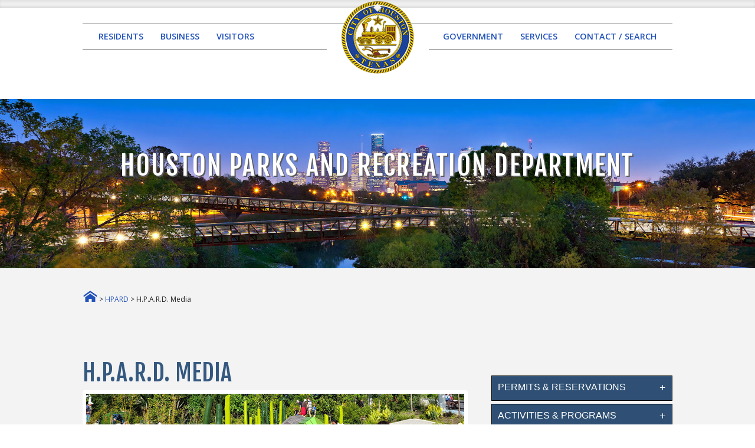

--- FILE ---
content_type: text/html; charset=UTF-8
request_url: https://www.houstontx.gov/parks/media.html
body_size: 23496
content:
<!DOCTYPE HTML>
<!--[if lt IE 7]> <html class="ie6 oldie"> <![endif]-->
<!--[if IE 7]>    <html class="ie7 oldie"> <![endif]-->
<!--[if IE 8]>    <html class="ie8 oldie"> <![endif]-->
<!--[if gt IE 8]><!--> <html lang="en">
<head>
<title>H.P.A.R.D. Media</title>
<!-- Google Tag Manager -->
<script>(function(w,d,s,l,i){w[l]=w[l]||[];w[l].push({'gtm.start':
new Date().getTime(),event:'gtm.js'});var f=d.getElementsByTagName(s)[0],
j=d.createElement(s),dl=l!='dataLayer'?'&l='+l:'';j.async=true;j.src=
'https://www.googletagmanager.com/gtm.js?id='+i+dl;f.parentNode.insertBefore(j,f);
})(window,document,'script','dataLayer','GTM-5LKV4C');</script>
<!-- End Google Tag Manager -->
	
<!-- Meta Tag -->	
<meta name="keywords" content="parks, golf, tennis, youth sports, adult recreation, pickleball, aquatics, art in parks, community centers">
<meta name="description" content="The City of Houston Parks and Recreation Department’s mission and vision statements underscore its commitment to an inclusive, equitable and balanced park system that provides engaging recreational programming for people of all abilities, ages, and socio-economic levels.">
<meta name="author" content="Houston Parks and Recreation Department">
<!-- End Meta Tag -->

<meta name="google-translate-customization" content="4fd5623d4815ebed-85eb79efd904ef3b-g1d18c5a41208be6d-17">
<meta charset="utf-8" />
<meta name="viewport" content="width=device-width, initial-scale=1" />
<link href="css/parks.css" rel="stylesheet" type="text/css">
<link href="css/communitycenters.css" rel="stylesheet" type="text/css">
	
<link href="spry/accordion.css" rel="stylesheet" type="text/css">
	
<script src="spry/adultsport_SpryCollapsiblePanel.js" type="text/javascript"></script>
<link href="spry/adultsport_SpryCollapsiblePanel.css" rel="stylesheet" type="text/css">
	
<!--[if lte IE 8]><script src="https://houstontx.gov/_siteAssets/js/ie/html5shiv.js"></script><![endif]-->
<link rel="stylesheet" href="https://houstontx.gov/_siteAssets/css/main.css" />
<link rel="stylesheet" href="https://houstontx.gov/_siteAssets/css/styles.css" />
<!--[if lte IE 8]><link rel="stylesheet" href="https://houstontx.gov/_siteAssets/css/ie8.css" /><![endif]-->
<!--[if lte IE 9]><link rel="stylesheet" href="https://houstontx.gov/_siteAssets/css/ie9.css" /><![endif]-->
<script>NS_CSM_td=321884778;NS_CSM_pd=275116665;NS_CSM_u="/clm10";NS_CSM_col="AAAAAAUXsQin1AuCyeo0Ja1y2iYd/NFOrCW/460bK1qzLmnBOs1ynq68AasdPpNxBUSKmU3JDItvzgx4iunK0f+JSSxp";</script><script type="text/javascript">function sendTimingInfoInit(){setTimeout(sendTimingInfo,0)}function sendTimingInfo(){var wp=window.performance;if(wp){var c1,c2,t;c1=wp.timing;if(c1){var cm={};cm.ns=c1.navigationStart;if((t=c1.unloadEventStart)>0)cm.us=t;if((t=c1.unloadEventEnd)>0)cm.ue=t;if((t=c1.redirectStart)>0)cm.rs=t;if((t=c1.redirectEnd)>0)cm.re=t;cm.fs=c1.fetchStart;cm.dls=c1.domainLookupStart;cm.dle=c1.domainLookupEnd;cm.cs=c1.connectStart;cm.ce=c1.connectEnd;if((t=c1.secureConnectionStart)>0)cm.scs=t;cm.rqs=c1.requestStart;cm.rss=c1.responseStart;cm.rse=c1.responseEnd;cm.dl=c1.domLoading;cm.di=c1.domInteractive;cm.dcls=c1.domContentLoadedEventStart;cm.dcle=c1.domContentLoadedEventEnd;cm.dc=c1.domComplete;if((t=c1.loadEventStart)>0)cm.ls=t;if((t=c1.loadEventEnd)>0)cm.le=t;cm.tid=NS_CSM_td;cm.pid=NS_CSM_pd;cm.ac=NS_CSM_col;var xhttp=new XMLHttpRequest();if(xhttp){var JSON=JSON||{};JSON.stringify=JSON.stringify||function(ob){var t=typeof(ob);if(t!="object"||ob===null){if(t=="string")ob='"'+ob+'"';return String(ob);}else{var n,v,json=[],arr=(ob&&ob.constructor==Array);for(n in ob){v=ob[n];t=typeof(v);if(t=="string")v='"'+v+'"';else if(t=="object"&&v!==null)v=JSON.stringify(v);json.push((arr?"":'"'+n+'":')+String(v));}return(arr?"[":"{")+String(json)+(arr?"]":"}");}};xhttp.open("POST",NS_CSM_u,true);xhttp.send(JSON.stringify(cm));}}}}if(window.addEventListener)window.addEventListener("load",sendTimingInfoInit,false);else if(window.attachEvent)window.attachEvent("onload",sendTimingInfoInit);else window.onload=sendTimingInfoInit;</script></head>
<body class="">
<!-- Default Statcounter code for Houstontx.gov
http://houstontx.gov -->
<script type="text/javascript">
var sc_project=10815403;
var sc_invisible=1;
var sc_security="248838d7";
</script>
<script type="text/javascript"
src="https://www.statcounter.com/counter/counter.js"
async></script>
<noscript><div class="statcounter"><a title="Web Analytics"
href="https://statcounter.com/" target="_blank"><img
class="statcounter"
src="https://c.statcounter.com/10815403/0/248838d7/1/"
alt="Web Analytics"
referrerPolicy="no-referrer-when-downgrade"></a></div></noscript>
<!-- End of Statcounter Code -->

<!-- Google Tag Manager (noscript) -->
<noscript><iframe src="https://www.googletagmanager.com/ns.html?id=GTM-5LKV4C"
height="0" width="0" style="display:none;visibility:hidden"></iframe></noscript>
<!-- End Google Tag Manager (noscript) -->
<div id="page-wrapper">
  <div class="topBar">
    <div class="container">
      <div class="googleTranslate">
        <div id="google_translate_element"></div>
        <script type="text/javascript">
          function googleTranslateElementInit() {
          new google.translate.TranslateElement({pageLanguage: 'en', layout: google.translate.TranslateElement.InlineLayout.SIMPLE}, 'google_translate_element');
          }
          </script><script type="text/javascript" src="//translate.google.com/translate_a/element.js?cb=googleTranslateElementInit"></script> 
      </div>
    </div><!-- end container --> 
    <br class="clear" />
  </div><!-- end topBar --> 
  
  <!-- Header -->
  <div id="header">
    <div class="container"> 
      <!-- Logo -->
      <h1 id="logo"><a href="https://www.houstontx.gov/index.html"> <img src="https://houstontx.gov/_siteAssets/images/citySeal125x125.png" width="125" height="125" alt="City of Houston Logo"/></a></h1>
      <!-- Nav -->
      <nav id="nav">
        <ul>
          <li> <a href="#">RESIDENTS</a>
            <ul>
              <li><a href="https://www.houstontx.gov/311">311 Help and Info</a></li>
              <li><a href="https://www.houstontx.gov/barc">Animal Adoptions</a></li>
              <li><a href="https://www.houstontx.gov/solidwaste/service_schedules.html">Trash / Recycling</a></li>
              <li><a href="https://www.houstontx.gov/health">Health Department</a></li>
              <li><a href="https://www.houstontx.gov/housing">Housing</a></li>
              <li><a href="https://www.houstontx.gov/parks">Parks and Recreation</a></li>
              <li><a href="http://data.houstontx.gov/">Open Data</a></li>
              <li><a href="https://www.houstontx.gov/controller/audit/fraud.html">Report Fraud / Waste</a></li>
              <li><a href="https://www.houstontx.gov/residents/">View More Residents ...</a></li>
            </ul>
          </li>
          <li><a href="#">BUSINESS</a>
            <ul>
              <li><a href="https://www.houstontx.gov/ecodev/">Economic Development</a></li>
              <li><a href="https://www.houstonpermittingcenter.org/">Permits / Building Codes</a></li>
              <li><a href="https://purchasing.houstontx.gov/index.html">Purchasing Division</a></li>
              <li><a href="https://www.houstontx.gov/obo">Business Opportunity</a></li>
              <li><a href="https://www.houstontx.gov/business/">View More Business ...</a></li>
            </ul>
          </li>
          <li><a href="#">VISITORS</a>
            <ul>
              <li><a href="https://www.houstontx.gov/abouthouston">About Houston</a></li>
              <li><a href="https://www.houstontx.gov/events">Calendar of Events</a></li>
              <li><a href="https://www.houstontx.gov/culturalaffairs">Cultural Affairs</a></li>
              <li><a href="https://www.houstontx.gov/specialevents">Special Events Office</a></li>
              <li><a href="https://www.visithoustontexas.com">Visitors / Tourism</a></li>
              <li><a href="https://www.houstontx.gov/visitors">View More Visitors ...</a></li>
            </ul>
          </li>
          <li class="break"><a href="#">GOVERNMENT</a>
            <ul>
              <li><a href="https://www.houstontx.gov/mayor/">Office of the Mayor</a>
                <ul>
                  <li><a href="https://www.houstontx.gov/mayor/divisionsanddirectors.html"> Mayor's Divisions</a></li>
                </ul>
              </li>
              <li><a href="https://www.houstontx.gov/controller">City Controller</a></li>
              <li><a href="https://www.houstontx.gov/council">City Council</a></li>
              <li><a href="https://www.houstontx.gov/departments.html">Departments</a></li>
              <li><a href="https://www.houstontx.gov/citysec/agenda.html">Agenda of City Council</a></li>
              <li><a href="https://www.houstontx.gov/boards">Boards / Commissions</a></li>
              <li><a href="https://www.houstontx.gov/codes">Code of Ordinances</a></li>
              <li><a href="https://www.houstontx.gov/govt">View More Govt ...</a></li>
            </ul>
          </li>
          <li><a href="#">SERVICES</a>
            <ul>
              <li><a href="https://www.houstontx.gov/311">311 Help & Info</a>
                <ul>
                  <li><a href="https://www.houstontx.gov/311/ServiceRequestDirectoryWebpage.htm" target="_blank">Make a 311 Request</a></li>
                  <li><a href="https://houston311.powerappsportals.us/en-US/checkcasestatus/" target="_blank"> Check 311 Status</a></li>
                </ul>
              </li>
              <li><a href="https://www.houstontx.gov/parking/paycitation.html">Parking Citation</a></li>
              <li><a href="https://www.houstontx.gov/redirect/ticketpay.html">Traffic Tickets</a></li>
              <li><a href="https://www.houstontx.gov/redirect/waterbills.html">Water Bills</a></li>
              <li><a href="https://www.houstontx.gov/services">View More Services ...</a></li>
            </ul>
          </li>
          <li><a href="https://www.houstontx.gov/contactus">CONTACT / SEARCH</a></li>
        </ul>
      </nav>
    </div><!-- end container --> 
  </div><!-- end header --> 
  
  <!-- Banner --> 
  <div id="banner" style="background-image: url(https://houstontx.gov/_siteAssets/images/bannerbg.jpg);">
    <div class="container">
      <header>
        <h2>Houston Parks and Recreation Department</h2>
      </header>
      <p>&nbsp;</p>
    </div><!-- end container --> 
  </div><!-- end banner  --> 
  <!-- Main -->
  <div id="main">
    <div class="container"> 
      <!-- begin full width row -->
      <div class="row">
        <div class="12u breadCrumbsArea"> <a href="https://www.houstontx.gov"><img src="https://houstontx.gov/_siteAssets/images/home.png" alt="Back to www.houstontx.gov"></a> &gt; <a href="index.html">HPARD</a> &gt; H.P.A.R.D. Media
        </div>
      </div><!-- end full width row --> 
      
      <!-- begin full width row -->
<div class="row">
<div class="12u">

	
</div>
</div><!-- end full width row --> 
      
      <!-- begin 2 column row. (2/3|1/3) -->
      <div class="row"> 
        
        <!-- begin LEFT COLUMN -->
        <div class="8u 12u(mobile)">
<h2 class="deptTitle">H.P.A.R.D. Media</h2>
<p><span class="image full"><img src="images/mediahome.jpg" alt="HPARD Media" class="" width="750" height="200"></span></p>
			
<p>To request a media interview, please contact:<BR>
&nbsp;<strong>Matt Musil</strong><br>
&nbsp;Communication’s Director<br>
&nbsp;Email: <a href="mailto:matt.musil@houstontx.gov">matt.musil@houstontx.gov</a><br>
&nbsp;Office: 832.395.7022<br>
&nbsp;Cell: 832.727.1457<br></p>
	
<p>For other questions or inquiries, please contact <a href="mailto:askparks@houstontx.gov">askparks@houstontx.gov</a></p>
<p>&nbsp;</p>

<table width="90%" border="0" align="center" class="tableParks">
<TR>
<TD width="12%" class="TDParks">Oct. 22</TD>
<TD width="88%" class="TDParks"><a href="pdfs/2025/HPARDSeeksSponsorsAndTeamsForUpcomingSoccerTournaments.pdf">HPARD Seeks Sponsors & Teams For Upcoming Soccer Tournaments</a></TD>
</TR>
	
<TR>
<TD width="12%" class="TDParks">Mar. 12</TD>
<TD width="88%" class="TDParks"><a href="pdfs/2025/HFDToPerformPrescribedBurnAtSylvanRodriguezPark.pdf">HFD To Perform Prescribed Burn At Sylvan Rodriguez Park</a></TD>
</TR>
	
<TR>
<TD width="12%" class="TDParks">Feb. 4</TD>
<TD width="88%" class="TDParks"><a href="pdfs/2025/2025ArborDay.pdf">Houston's 39th Annual Arbor Day Celebration</a></TD>
</TR>
	
<TR>
<TD width="12%" class="TDParks">Jan. 3</TD>
<TD width="88%" class="TDParks"><a href="pdfs/2025/TreeCycling2025.pdf">Solid Waste Management Department - Christmas Tree Recycling Program</a></TD>
</TR>

</table>


<p align="center"><strong>PRESS RELEASES ARCHIVE</strong></p>	
<!-- Starts Collapsible Tabs --> 	
			

			
			
<table cellspacing="5" cellpadding="0" width="90%" border="0" class="content" align="center">
<tr>
<td>
<div id="CollapsiblePanel1" class="CollapsiblePanel">
<div class="CollapsiblePanelTab" tabindex="0">Press Releases 2024</div>
<div class="CollapsiblePanelContent"> 
<p>&nbsp;</p>                        
<table width="90%" border="0" align="center" class="tableParks">
<TR>
<TD width="12%" class="TDParks">Oct. 23</TD>
<TD width="88%" class="TDParks"><a href="pdfs/2024/M&M2024.pdf">13th Annual Metal and Muscle Expo</a></TD>
</TR>
	
<TR>
<TD width="12%" class="TDParks">Oct. 10</TD>
<TD width="88%" class="TDParks"><a href="pdfs/2024/HPARDRe-accreditedByCAPRA.pdf">HPARD Re-accredited By CAPRA</a></TD>
</TR>
	
<TR>
<TD width="12%" class="TDParks">Oct. 7</TD>
<TD width="88%" class="TDParks"><a href="pdfs/2024/ORLPGrant.pdf">MacGregor Park Receives $10 Million Grant</a></TD>
</TR>
	
<TR>
<TD width="12%" class="TDParks">Jun. 10</TD>
<TD width="88%" class="TDParks"><a href="https://mailchi.mp/houstontx/mayor-whitmire-to-join-houston-parks-and-police-and-fire-departments-to-kick-off-the-2024-summer-safety-splash-program?e=299aff9919">Mayor John Whitmire Will Join Houston Parks & Recreation</a></TD>
</TR>
	
<TR>
<TD width="12%" class="TDParks">May 24</TD>
<TD width="88%" class="TDParks"><a href="pdfs/2024/2024Pre-SummerPoolOpening.pdf">2024 Pre-Summer Pool Opening</a></TD>
</TR>
	
<TR>
<TD width="12%" class="TDParks">May 11</TD>
<TD width="88%" class="TDParks"><a href="pdfs/2024/ArtBikeFestival.pdf">Art Bike Festival at MacGregor Park</a></TD>
</TR>
	
<TR>
<TD width="12%" class="TDParks">Apr. 17</TD>
<TD width="88%" class="TDParks"><a href="pdfs/2024/2024EarthDayHTX.pdf">2024 Earth Day HTX</a></TD>
</TR>
	
<TR>
<TD width="12%" class="TDParks">Apr. 14</TD>
<TD width="88%" class="TDParks"><a href="pdfs/2024/TheCommonsPublicOpening.pdf">The Commons Public Opening</a></TD>
</TR>
	
<TR>
<TD width="12%" class="TDParks">Jan. 27</TD>
<TD width="88%" class="TDParks"><a href="pdfs/2024/38thAnnualArborDayCelebrationMediaAlert.pdf">38th Annual Arbor Day Celebration</a></TD>
</TR>

</table>

<p>&nbsp;</p>
<p>&nbsp;</p>
</div>
</div>
		
       
</td>
</tr>
 </table>



  <script type="text/javascript">
<!--
var CollapsiblePanel1 = new Spry.Widget.CollapsiblePanel("CollapsiblePanel1", { contentIsOpen: false });

//-->
</script>


		  
</div><!-- end LEFT COLUMN--> 
        
<!-- begin RIGHT SIDEBAR -->
<div id="sidebar" class="4u 12u(mobile)">
<section class="sidebarSubLinks">
<header>
&nbsp;
</header>
<button class="accordion">PERMITS & RESERVATIONS</button>
<div class="panel">
<a href="permits.html">Overview</a><br>
<p>8:00 a.m. - 4:00 p.m. M–F<br>
<a href="https://www.google.com/maps/d/edit?mid=z_J3b5eF2h2U.kvsRXmVabN3Q&msa=0&ll=29.707288,-95.316868&spn=0.008061,0.016512&dg=feature">2999 S. Wayside, 77023</a><br>
832.394.8805<br>
832.394.8804<br>
<a href="https://apm.activecommunities.com/houstonparks/Home">Online Registration</a></p>
</div>
	
	
<button class="accordion">ACTIVITIES & PROGRAMS</button>
<div class="panel">
<p>
<a href="adultsports-recreation-leisureclasses.html">Adult Sports, Recreation & Leisure Classes</a><br>
<a href="seniorsports-recreation.html">Senior Programs</a><br>
<a href="youthsports-recreation.html">Youth Sports & Recreation</a><br>
<a href="adaptivesports-recreation.html">Adaptive Sports & Rec</a><br>
<a href="youthsports-recreation.html">Youth Enrichment Programs</a><br>
<a href="youthmealprograms.html">Youth Meal Programs</a><br>
<a href="lakehoustonpark.html">Camping (L.H.W.P.)</a><br>
<a href="golf.html">Golf</a><br>
<a href="playgrounds-spraygrounds.html">Playgrounds & Spraygrounds</a><br>
<a href="pickleballcourts.html">Pickleball Courts</a><br>
<a href="tennis.html">Tennis</a><br>
<a href="youthtennis.html">Youth Tennis</a><br>
<a href="trails.html">Trails</a><br>
<a href="skateparks.html">Skateparks</a><br>
<a href="swimming.html">Swimming</a></p>
</div>
	

<button class="accordion">FACILITIES</button>
<div class="panel">
<p>
<a href="parksites.html">Park Inventory</a><br>	
<a href="communitycenters/index.html">Community Centers</a><br>
<a href="aliefneighborhoodcenter.html">Alief Neighborhood Center & Park</a><br>
<a href="fitnesscenters-weightrooms-gyms.html">Fitness Centers, Weight Rooms & Gyms</a><br>
<a href="adaptivesports-recreation.html">Metropolitan Multi-Service Ctr.</a><br>
<a href="northwayside.html">N. Wayside Sports & Rec Ctr.</a><br>
<a href="lakehoustonpark.html">Lake Houston Wilderness Park</a><br>
<a href="pickleballcourts.html">Pickleball Courts</a><br>
<a href="tennis.html">Tennis Courts</a><br>
<a href="lakehoustonpark.html">Camping (L.H.W.P.)</a><br>
<a href="dogparks.html">Dog Parks</a><br>
<a href="gardens.html">Gardens</a><br>
<a href="naturalresources.html">Natural Resources & Nature Preserves</a><br>
<a href="artinparks/index.html">Art In Parks</a><br>
<a href="swimming.html">Pools</a></p>
</div>
	
	
<button class="accordion">CITIZEN ENGAGEMENT</button>
<div class="panel">
<p>
<a href="urbangarden.html">Urban Gardens</a><br>
<a href="wanttohelp.html">Internship Programs</a><br>
<a href="wanttohelp.html">Park Adoption Programs</a><br>
<a href="wanttohelp.html">Volunteer Opportunities</a><br>
<a href="partnershipsandfriends.html">Park Partnerships & Friends</a></p>
</div>		
	

<button class="accordion">STREET TREE</button>
<div class="panel">
<p>If you witness the removal of trees from street easements, please call <STRONG>832.395.7100</STRONG> immediately so we can check for permits and avoid unnecessary street tree loss. This phone line is answered 24 hours a day.</p> 
	
<p>For all other non-emergency street tree service requests please call <b>3.1.1  (713.837.0311).</b></p>
</div>
		
	
<button class="accordion linkTab"><a href="publications.html">REPORTS & PUBLICATIONS</a></button>
	
	
<button class="accordion">REQUEST FOR PUBLIC RECORDS</button>
<div class="panel">
<p>Texas Public Information Act Requests<br>
<a href="https://www.google.com/maps/d/edit?mid=z_J3b5eF2h2U.kvsRXmVabN3Q&msa=0&ll=29.707288%2C-95.316868&spn=0.008061%2C0.016512&dg=feature">2999 S. Wayside Drive, 77023</a><br>
Online Request: <a href="https://houstontx.govqa.us/WEBAPP/_rs/(S(ozhkhxwb3aq2s0cw4qymg3ip))/SupportHome.aspx">via GovQA</a><br>
Email: <a href="mailto:prtpia@houstontx.gov">prtpia@houstontx.gov</a><br>
More Info: <a href="http://www.houstontx.gov/pia.html">www.houstontx.gov/pia.html</a></p>
</div>
	
<button class="accordion linkTab"><a href="media.html">PRESS RELEASES</a></button>
	
<button class="accordion linkTab"><a href="contact.html">CONTACT US</a></button>
	
<p align="center"><br>
<a href="https://www.facebook.com/HoustonParksAndRec" target="_blank"><img src="images/icons/facebook_Round.jpg" alt="Facebook" width="45" height="45"/></a>&nbsp;&nbsp;&nbsp;&nbsp;&nbsp;&nbsp;&nbsp;&nbsp;&nbsp;
<a href="https://twitter.com/HPARD" target="_blank"><img src="images/icons/twitter_Round.jpg" alt="Twitter" width="45" height="45"/></a>&nbsp;&nbsp;&nbsp;&nbsp;&nbsp;&nbsp;&nbsp;&nbsp;&nbsp;
<a href="https://www.instagram.com/houston_parksrecreation/" target="_blank"><img src="images/icons/instagram_Round.jpg" alt="Instagram" width="45" height="45"/></a>&nbsp;&nbsp;&nbsp;&nbsp;&nbsp;&nbsp;&nbsp;&nbsp;&nbsp;
<a href="https://www.youtube.com/channel/UCyCSaQr7l1YPZGRKZhmpCsA" target="_blank"><img src="images/icons/youtube_Round.jpg" alt="Youtube" width="45" height="45"/></a></p>
</section>
	

<script src="spry/accordion.js"></script>
	
</div><!-- end RIGHT SIDEBAR --> 
</div><!-- end 2 column row. right sidebar --> 
      
      <!-- begin 2 column row (50|50)-->
      <div class="row">
        <div class="6u 12u(mobile)">

   		</div>
        <div class="6u 12u(mobile)">
 
      	</div>
      </div><!-- end 2 column row  (50|50)--> 
      
      <!-- begin full width row -->
      <div class="row">
        <div class="12u">

      	</div>
      </div><!-- end full width row --> 
      
      <!-- begin 3 column row (1/3|1/3|1/3)-->
      <div class="row">
        <div class="4u 12u(mobile)">
<div class="contentBoxTitle"> </div>
          <div class="contentBox">
 
          </div>
		</div>
        <div class="4u 12u(mobile)">
<div class="contentBoxTitle">
        
        	</div>
        <div class="contentBox">
 
        </div>
		</div>
        <div class="4u 12u(mobile)">
<div class="contentBoxTitle">
          
          </div>
          <div class="contentBox">
 
          </div>
		</div>
      </div><!-- end 3 column row (1/3|1/3|1/3)--> 
      
      <!-- begin 3 column row (25|50|25)-->
      <div class="row">
        <div class="3u 12u(mobile)">
 
        </div>
        <div class="6u 12u(mobile)">
 
      	</div>
        <div class="3u 12u(mobile)">
 
        </div>
      </div><!-- end 3 column row (25|50|25)--> 
      
      <!-- begin full width row -->
      <div class="row">
        <div class="12u"> 
			
        </div>
      </div><!-- end full width row -->       
      <div class="pageBottomBorder">&nbsp;</div>
    </div><!-- end container-->
    <p>&nbsp;</p>    
    <!-- begin FOOTER -->
    <div id="footer">
      <div class="container"> 
        
        <!-- begin FOOTER LINKS -->
        <p> <a href="https://www.houstontx.gov">Home</a> &#8226; <a href="http://www.houston311.org">311 Help &amp; Info</a> &#8226; <a href="https://www.houstontx.gov/contactus/">Contact Us</a> &#8226; <a href="https://www.houstontx.gov/faq/">FAQs</a> &#8226; <a href="https://www.houstontx.gov/privacy.html">Privacy Policy</a> &#8226; <a href="https://www.houstontx.gov/citizensnet">CitizensNet</a> </p>
        <!-- end FOOTER LINKS --> 
        
        <!-- begin COPYRIGHT -->
        <div id="copyright"> &copy; 
          <script type="text/javascript">   
            var d=new Date();    
            document.write(d.getFullYear()); 
            </script>. All rights reserved. City of Houston.</div><!-- end COPYRIGHT --> 
      </div><!-- end container --> 
    </div><!-- end FOOTER --> 
  </div><!-- end main --> 
</div><!-- end page-wrapper --> 

<!-- Scripts --> 
<script src="https://houstontx.gov/_siteAssets/js/jquery.min.js"></script> 
<script src="https://houstontx.gov/_siteAssets/js/jquery.dropotron.min.js"></script> 
<script src="https://houstontx.gov/_siteAssets/js/skel.min.js"></script> 
<script src="https://houstontx.gov/_siteAssets/js/util.js"></script> 
<!--[if lte IE 8]><script src="https://houstontx.gov/_siteAssets/js/ie/respond.min.js"></script><![endif]--> 
<script src="https://houstontx.gov/_siteAssets/js/main.js"></script> 

<!--beginning of GOOGLE ANALYTICS --> 
<!--end of GOOGLE ANALYTICS -->
</body>
</html>


--- FILE ---
content_type: text/css
request_url: https://www.houstontx.gov/parks/css/parks.css
body_size: 4473
content:
@charset "utf-8";
/* CSS Document */


/***************************************/
/******* Created by Tandy Pham**********/
/**************************************/

/******* Div - across-page width at the top of page with border around*********/
.DivBox_YellowCenter {
  border: 1px outset gray;
  background-color: #fdd23d;    
  text-align: center;
  text-indent: 20px;
  margin-bottom: 30px;
}

.DivBox_BlueCenter {
  border: 1px outset gray;
  background-color: #9ef2f5;    
  text-align: center;
  text-indent: 20px;
  margin-bottom: 30px;
}

/******* Table*********/
.ccTitle

{
	font-size:11pt;
	font-family: Arial, Helvetica, sans-serif;
	color:#55a193;
	padding-bottom:5px;
	padding-top:5px;
	text-transform: capitalize; 
	font-weight: bold;   
}


/******* Table - Office Hours**********/

.tableParks
{ 
text-align: left;
font-family: Arial, Helvetica, sans-serif;
font-weight: normal;
font-size: 12pt;
color: #e6e6fa;
background-color: #f3f3f3;
border: 1px #e6efd7 solid;
border-collapse: collapse;
border-spacing: 10px;

}

.titleParks
{ 
font-family: Arial, Helvetica, sans-serif;
border-bottom: 1px solid #e4e1e1;
border-left: 1px solid #e4e1e1;
background-color: #edecec;
text-align: left;
text-indent: 4px;
font-weight: bold;
font-size: 12pt;
color: #404040; 
}

.TDParks
{ 
border-bottom: 1px solid #e6e6fa;
border-top: 1px solid #e6e6fa;
border-left: 1px solid #e6e6fa;
border-right: 1px solid #e6e6fa;
text-align: left;
padding-top: 2px;
padding-bottom: 1px;
padding-left: 6px;
text-indent: 0px;
color: #404040; 
}

.TDParks_GrayText
{ 
border-bottom: 1px solid #e6e6fa;
border-top: 1px solid #e6e6fa;
border-left: 1px solid #e6e6fa;
border-right: 1px solid #e6e6fa;
text-align: left;
padding-top: 2px;
padding-bottom: 1px;
padding-left: 6px;
text-indent: 0px;
color: #aeaeae; 
}

.TDParksTitle
{ 
border-bottom: 1px solid #e6e6fa;
border-top: 1px solid #e6e6fa;
border-left: 1px solid #e6e6fa;
border-right: 1px solid #e6e6fa;
text-align: center;
padding-top:3px;
padding-bottom: 4px;
text-indent: 4px;
color: #404040; 
}

.TDParks_Gray
{ 
border-bottom: 1px solid #e6e6fa;
border-top: 1px solid #e6e6fa;
border-left: 1px solid #e6e6fa;
border-right: 1px solid #e6e6fa;
background-color: #eeebeb;
text-align: left;
padding-top: 2px;
padding-bottom: 1px;
text-indent: 4px;
color: #404040; 
}


.TDParks_GrayCenter
{ 
border-bottom: 1px solid #e6e6fa;
border-top: 1px solid #e6e6fa;
border-left: 1px solid #e6e6fa;
border-right: 1px solid #e6e6fa;
background-color: #eeebeb;
text-align: center;
padding-top: 2px;
padding-bottom: 1px;
text-indent: 4px;
color: #404040; 
}


.TDParks_Center
{ 
border-bottom: 1px solid #e6e6fa;
border-top: 1px solid #e6e6fa;
border-left: 1px solid #e6e6fa;
border-right: 1px solid #e6e6fa;
background-color: #f3f3f3;
text-align: center;
padding-top: 2px;
padding-bottom: 1px;
text-indent: 4px;
color: #404040; 
}


.TDParksEquip
{ 
border-bottom: 1px solid #e6e6fa;
border-top: 1px solid #e6e6fa;
border-left: 1px solid #e6e6fa;
border-right: 1px solid #e6e6fa;
text-align: left;
padding-top:3px;
padding-bottom: 4px;
text-indent: 4px;
color: #ff3399; 
font-weight: bold;
}

/******* Table - Homepage Bottom Table - Partnership Section**********/

.tablePartnership
{ 
text-align: left;
font-family: Arial, Helvetica, sans-serif;
font-weight: normal;
font-size: 12pt;
color: #e6e6fa;
background-color: #c4c3c3;
border: 1px #e6efd7 solid;
border-collapse: collapse;
border-spacing: 10px;

}

.bulletsSub
{

	list-style-type:disc;
	list-style-position:outside;
	padding-left:40px;
	padding-bottom:1px;
	padding-top:1px;
	margin-left:20px;
	text-align:left;
}



.bulletsMargin
{

	list-style-type:disc;
	list-style-position:outside;
	padding-left:5px;
	padding-bottom:0px;
	padding-top:0px;
	margin-left:30px;
	text-align:left;
	line-height:1.9;
}


.bulletsBlank
{

	list-style-type:none;
	list-style-position:outside;
	padding-left:5px;
	padding-bottom:0.1px;
	padding-top:0.1px;
	margin-left:50px;
	text-align:left;

}


.scrollBox {
width: 100%;
height: 500px;
overflow: auto;
background-color: #F3F3F3;
padding: 10px;
margin: 10px 0px;
border: 1px solid #ccc;
}


.scrollBox_Temp {
width: 100%;
height: 200px;
overflow: auto;
background-color: #F3F3F3;
padding: 10px;
margin: 10px 0px;
border: 1px solid #ccc;
}


.scrollBox_Small {
width: 100%;
height: 100px;
overflow: auto;
background-color: #F3F3F3;
padding: 10px;
padding-left: 2px;
margin: 10px 0px;
border: 1px solid #ccc;

}





--- FILE ---
content_type: text/css
request_url: https://www.houstontx.gov/parks/css/communitycenters.css
body_size: 6143
content:
@charset "utf-8";
/* CSS Document */


/***************************************/
/******* Created by Tandy Pham**********/
/**************************************/




/******* Community Centers*********/

/******* Text & Title*********/
.ccTitle

{
	font-size:11pt;
	font-family: Arial, Helvetica, sans-serif;
	color:#55a193;
	padding-bottom:5px;
	padding-top:5px;
	text-transform: capitalize; 
	font-weight: bold;   
	
}


/******* Table - Office Hours**********/

.tableOffice
{ 
text-align: left;
font-family: Arial, Helvetica, sans-serif;
font-weight: normal;
font-size: 12pt;
color: #404040;
background-color: #f3f3f3;
border: 1px #e6e6fa solid;
border-collapse: collapse;
border-spacing: 10px; 
}

.tableOffice_SmallerFont
{ 
text-align: left;
font-family: Arial, Helvetica, sans-serif;
font-weight: normal;
font-size: 11pt;
color: #404040;
background-color: #f3f3f3;
border: 1px #e6e6fa solid;
border-collapse: collapse;
border-spacing: 10px; 
}

.tittleOffice
{ 
border-bottom: 1px solid #e6e6fa;
border-left: 1px solid #e6e6fa;
border-right: 1px solid #e6e6fa;
text-align: left;
padding-top:3px;
text-indent: 4px;
color: #404040; 
background-color: #eeebeb;

}


.tittleOffice_Yellow
{ 
border-bottom: 1px solid #e6e6fa;
border-left: 1px solid #e6e6fa;
border-right: 1px solid #e6e6fa;
text-align: left;
padding-top:3px;
text-indent: 4px;
color: #404040; 
background-color: #f9eb8e;
}


.TDOffice
{ 
border-bottom: 1px solid #e6e6fa;
border-left: 1px solid #e6e6fa;
border-right: 1px solid #e6e6fa;
text-align: left;
padding-top:3px;
text-indent: 4px;
color: #404040; 
}


/******* Table - 4 Community Centers List**********/


.tableCenters
{ 
text-align: left;
font-family: Arial, Helvetica, sans-serif;
font-weight: normal;
font-size: 12pt;
color: #404040;
background-color: #f3f3f3;
border: 1px #e5e7e9 solid;
border-collapse: collapse;
border-spacing: 0px; 
}


.TDcenterTittle_Yellow
{ 
border-bottom: 2px solid #B0D4D6;
border-left: 1px solid #6699CC;
background-color: #feeebb;
text-align: left;
text-indent: 5px;
font-weight: bold;
color: #404040;
vertical-align:middle;
}

.TDcenterTittle_Green
{ 
border-bottom: 2px solid #B0D4D6;
border-left: 1px solid #6699CC;
background-color: #d9eac0;
text-align: left;
text-indent: 5px;
font-weight: bold;
color: #404040; 
vertical-align:middle;
}

.TDcenterTittle_Blue
{ 
border-bottom: 2px solid #B0D4D6;
border-top: 1px solid #6699CC;
border-left: 1px solid #6699CC;
border-right: 1px solid #6699CC;
background-color: #3383a2;
text-align: center;
text-indent: 5px;
font-weight: normal;
color: #404040;
vertical-align:middle;
}

.TDcenterTittle_Pink
{ 
border-bottom: 2px solid #B0D4D6;
border-left: 1px solid #6699CC;
border-right: 1px solid #6699CC;
background-color: #d8b5d5;
text-align: left;
text-indent: 5px;
font-weight: bold;
color: #404040;
vertical-align:middle;
}

.TDelement
{ 
border-bottom: 1px solid #e5e7e9;
border-left: 1px solid #e5e7e9;
border-right: 1px solid #e5e7e9;
text-align: left;
padding-top:3px;
padding-bottom:3px;
text-indent: 5px;
color: #404040; 
}



/******* Online Registration Button**********/

.regBtnTable
{ 
font-family: Arial, Helvetica, sans-serif;
font-weight: normal;
font-size: 10pt;
border: none;
border-spacing: 10px; 
}

.regBtnTD
{ 
background-color:#f9eca8;
border-top: 1px solid #c4b565;
border-bottom: 1px solid #c4b565;
border-left: 1px solid #c4b565;
border-right: 1px solid #c4b565;
text-align: center;
height:15px;
vertical-align:middle;
}



/******* List Style**********/

.listDisc
{

	list-style-type:disc;
	list-style-position:outside;
	font-family: Verdana, Geneva, Arial, helvetica, sans-serif;
	font-size: 11px;
	color:#333333;
	padding-left:10px;
	padding-bottom:5px;
	padding-top:5px;
	margin-left:5px;	
}

.listMargin
{

	list-style-type:disc;
	list-style-position:outside;
	font-family: Verdana, Geneva, Arial, helvetica, sans-serif;
	font-size: 11px;
	color:#333333;
	padding-left:10px;
	padding-bottom:1px;
	padding-top:1px;
	margin-left:30px;	
}


.listMargin2
{

	list-style-type:disc;
	list-style-position:outside;
	font-family: Verdana, Geneva, Arial, helvetica, sans-serif;
	font-size: 11px;
	color:#333333;
	padding-left:10px;
	padding-bottom:5px;
	padding-top:5px;
	margin-left:40px;
	
}


.listNoBottom
{

	list-style-type:disc;
	list-style-position:outside;
	font-family: Verdana, Geneva, Arial, helvetica, sans-serif;
	font-size: 11px;
	color:#333333;
	padding-left:10px;
	padding-bottom:0px;
	padding-top:5px;
	margin-left:20px;	
}

.listSpry
{

	list-style-type:circle;
	list-style-position:outside;
	padding-left:10px;
	padding-bottom:5px;
	padding-top:5px;
	margin-left:20px;
	
}


.listNum
{
	list-style-type:decimal;
	list-style-position:outside;
	font-family: Verdana, Geneva, Arial, helvetica, sans-serif;
	font-size: 11px;
	color:#333333;
	padding-left:2px;
	padding-bottom:2px;
	padding-top:1px;
	margin-left:30px;	
}


.listNum2
{
	list-style-type:decimal;
	list-style-position:outside;
	font-family: Verdana, Geneva, Arial, helvetica, sans-serif;
	font-size: 11px;
	color:#333333;
	padding-left:10px;
	padding-bottom:5px;
	padding-top:5px;
	margin-left:60px;	
}



/******* Images Property**********/

.imageLogos
{
	border-width:1px;
	border-style:solid;
	border-color:#FFFFFF;
	float:left;
	margin-right:10px;
}



.imageMain
{
	border-width:3px;
	border-style:solid;
	border-color:#006088;
	margin-bottom:10px;
	margin-right:10px;
	margin-left:10px;
	margin-top:10px;
	padding-left:5px;
	padding-right:5px;
	padding-bottom:5px;
	padding-top:5px;
	
}

.imageThumb
{
	border-width:3px;
	border-style:solid;
	border-color:#006088;
	margin-bottom:10px;
	margin-right:10px;
	margin-left:10px;
	margin-top:5px;	
}


.imageActivities
{
	border-width:3px;
	border-style:solid;
	border-color:#006088;
	float:left;
	margin-right:10px;
	vs
}




.imageCategory
{
	border-width:2px;
	border-style:solid;
	border-color:#9e9e9e;
	margin-bottom:10px;
	margin-right:10px;
	margin-left:2px;
	margin-top:10px;
	padding-left:2px;
	padding-right:5px;
	padding-bottom:5px;
	padding-top:5px;
}

.imageCategory:hover
{
	opacity: 0.5;
	filter: alpha(opacity=30);
}







--- FILE ---
content_type: text/css
request_url: https://www.houstontx.gov/parks/spry/accordion.css
body_size: 2097
content:
@charset "utf-8";
/* CSS Document */


/* Accordion Menu Style */

/* Style the buttons that are used to open and close the accordion panel */
.accordion {
    background-color: #2F5074;
    color: #ffffff;
    cursor: pointer;
    padding: 10px;
    width: 100%;
    text-align: left;
    border: 1px solid black;
	outline: none;
	font-size: inherit;
    transition: 0.4s;
	margin-top: 5px;
}


/* Add a BG color to the button if it is clicked on (add the .active class with JS), and when you move the mouse over it (hover) */
.active, .accordion:hover {
    background-color: #3A5322;
}

button.accordion a {color: white}
	.linkTab:after {
    display: none;
  }

/* Style the accordion panel. Note: hidden by default */
.panel {
    padding: 0px;
    background-color: transparent;
	max-height:0;
	overflow: hidden;
	transition: max-height 0.2s ease-out;
	box-sizing:border-box;
	margin-left: 15px;
}


/*Add (+/-) icons */
.accordion:after {
    content: '\002B'; /* Unicode character for "plus" sign (+) */
    font-size: 18px;
    color: #ffffff;
    float: right;
    margin-left: 5px;
}

.active:after {
    content: "\2212"; /* Unicode character for "minus" sign (-) */
}
/*Style Other Bullets*/
.subBullets{
  list-style-type: circle;
  list-style-position: outside;
  padding-left: 5px;
  padding-bottom: 5px;
  padding-top: 5px;
  margin-left: 20px;
  text-align: left;
}
.list-numbers{
  list-style-type: decimal;
  list-style-position: outside;
  padding-left: 5px;
  padding-bottom: 5px;
  padding-top: 5px;
  margin-left: 20px;
  text-align: left;
}
/* Style Buttons */
.btn-group{
	width:100%;
	padding:0;
	margin: auto;
}
.btn-group .btn{
	background-color: white;
	padding:15px 30px;
	border: 1px solid black;
	text-align:center;
	text-decoration:none;
	display: inline-block;
	font-size: .75em;
	width: 33%;
	cursor:pointer;
	float:left;
}
.btn-group .btn:hover{
	background-color:#e7e7e7;
}
.disabled{
	opacity: .6;
	cursor: not-allowed;
}


/* Hides the first accordion item */
.elementor-accordion .elementor-accordion-item:first-child {
display: none;
}


--- FILE ---
content_type: application/javascript
request_url: https://www.houstontx.gov/parks/spry/accordion.js
body_size: 591
content:
// JavaScript Document

//Accordion Script

var acc = document.getElementsByClassName("accordion");
var i;

for (i = 0; i < acc.length; i++) {
  acc[i].addEventListener("click", function() {
	  /* Toggle between adding and removinf the "active" class, to highlight the button that controls the panel */
    this.classList.toggle("active");
	/* Toggle between hiding and showing the active panel */
    var panel = this.nextElementSibling;
    if (panel.style.maxHeight){
      panel.style.maxHeight = null;
    } else {
      panel.style.maxHeight = panel.scrollHeight + "px";
    } 
  });
}